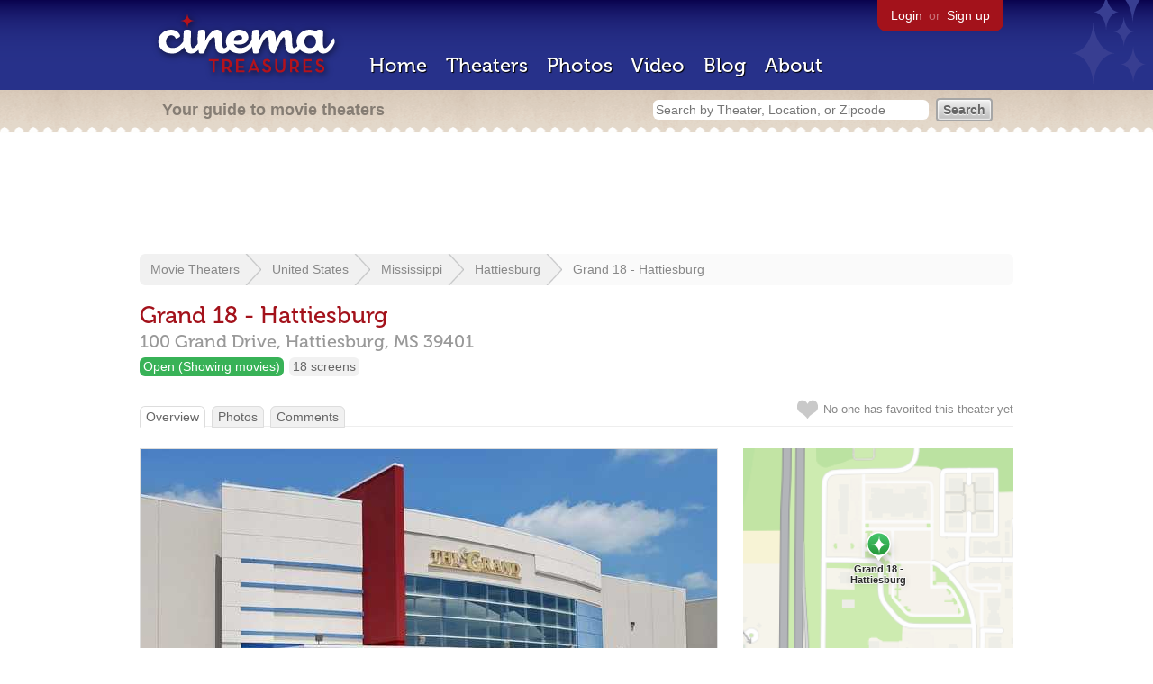

--- FILE ---
content_type: text/html; charset=utf-8
request_url: https://beekman.herokuapp.com/theaters/28868
body_size: 26057
content:
<!DOCTYPE html>
<!--[if lt IE 7]> <html class="ie6 no-js"> <![endif]-->
<!--[if IE 7]>    <html class="ie7 no-js"> <![endif]-->
<!--[if IE 8]>    <html class="ie8 no-js"> <![endif]-->
<!--[if IE 9]>    <html class="ie9 no-js"> <![endif]-->
<!--[if !IE]><!-->
<html class="no-js">
  <!--<![endif]-->
  <head>
    <meta charset="utf-8">
    <meta content="width=device-width, initial-scale=1" name="viewport">
    <title>Grand 18 - Hattiesburg in Hattiesburg, MS - Cinema Treasures</title>
    <meta content="Opened as the Grand 14 - Hattiesburg on September 23, 2005. In 2007 it was expanded to 18-screens. The Grand 18 Theatre has stadium seating, with h..." name="description">
    <meta content="IE=edge,chrome=1" http-equiv="X-UA-Compatible">
  
    <script src="//use.typekit.com/voa4cfk.js" type="text/javascript"></script>
    <script>
      //<![CDATA[
        try{Typekit.load();}catch(e){}
      //]]>
    </script>
    <script async="" src="//www.googletagmanager.com/gtag/js?id=UA-2710707-1"></script>
    <script>
      //<![CDATA[
        window.dataLayer = window.dataLayer || [];
        function gtag(){dataLayer.push(arguments);}
        gtag('js', new Date());
        gtag('config', 'UA-2710707-1');
      //]]>
    </script>
    <script src="//ajax.googleapis.com/ajax/libs/jquery/1.5.1/jquery.min.js" type="text/javascript"></script>
    <script src="//cdn.apple-mapkit.com/mk/5.x.x/mapkit.js" type="text/javascript"></script>
    <script src="/assets/common.js?1759029584" type="text/javascript"></script>
    <script>
        //<![CDATA[
          $(document).ready(function () {
        
            // Setup global pano variable
            // so we can keep track of pano
            // window.pano = '';
        
            // Functions
            function color() {
              status = $("#map").attr("data_status");
              if (status == 'open') {
                color = '#38B257';
              } else {
                color = '#A3121B';
              }
              return color;
            }
        
            function name() {
              return $("#map").attr("data_name")
            }
        
            function latitude() {
              var latitude = parseFloat($("#map").attr("data_latitude"))
              return latitude;
            }
        
            function longitude() {
              var longitude = parseFloat($("#map").attr("data_longitude"))
              return longitude;
            }
        
            // function update_position() {
            //   position = pano.getPosition().lat() + ", " + pano.getPosition().lng();
            //   console.log("New location: " + position);
            //   $('#theater_custom_geolocation').attr("value", position);
            // }
            //
            // function update_pov() {
            //   pov = pano.getPov().heading + "," + pano.getPov().pitch;
            //   console.log("New pov: " + pov);
            //   $('#theater_custom_pov').attr("value", pov);
            // }
        
            // function load_streetview() {
            //   $("#streetview").show();
            //
            //   // Custom street view options
            //   if ($('#streetview').attr("data-custom-pov") != '') {
            //
            //     // Grab saved values
            //     var saved_geolocation = $('#streetview').attr("data-custom-geolocation").split(',');
            //     var custom_latitude = saved_geolocation[0];
            //     var custom_longitude = saved_geolocation[1];
            //     var saved_pov = $('#streetview').attr("data-custom-pov").split(',');
            //     var custom_heading = parseInt(saved_pov[0]);
            //     var custom_pitch = parseInt(saved_pov[1]);
            //
            //     // Assemble options
            //     var point = new google.maps.LatLng(custom_latitude, custom_longitude);
            //     var panoramaOptions = {
            //       position: point,
            //       pov: {
            //         heading: custom_heading,
            //         pitch: custom_pitch
            //       },
            //       zoom: 1
            //     };
            //
            //   // Default street view options
            //   } else {
            //
            //     var point = new google.maps.LatLng(latitude(), longitude());
            //     var panoramaOptions = {
            //       position: point,
            //       zoom: 1
            //     };
            //
            //   }
            //
            //   // Load streetview
            //   pano = new google.maps.StreetViewPanorama(document.getElementById('streetview'), panoramaOptions);
            //   pano.setVisible(true);
            //
            //   // Watch streetview for pov and position changes
            //   google.maps.event.addListener(pano, "pov_changed", function() {
            //      var info = pano.getPov();
            //      console.log(info['pitch']);
            //      console.log(info['heading']);
            //
            //      update_pov();
            //   });
            //   google.maps.event.addListener(pano, "links_changed", function() {
            //     update_position();
            //   });
            //
            // }
        
            // Toggle photo/street view
            // $('#photo_link').click(function() {
            //   $("#photo").show();
            //   $("#streetview").hide();
            //   $("#update_streetview").hide();
            //   $('#photo_link').addClass('hide_link');
            //   $('#streetview_link').removeClass('hide_link');
            // });
            // $('#streetview_link').click(function() {
            //   $("#photo").hide();
            //   load_streetview();
            //   $("#update_streetview").animate({opacity:"1"}, 1000).slideDown();
            //   $("#photo").hide();
            //   $('#photo_link').removeClass('hide_link');
            //   $('#streetview_link').addClass('hide_link');
            // });
        
            // Ajax form for updating street view
            // $('#update_streetview').ajaxForm(function() {
            //     alert("Thanks for updating this street view!");
            //     $('#update_streetview').slideUp();
            //     if ($('#photo_link').length) {
            //       $('#photo_link').click(function() {
            //         location.reload();
            //       });
            //     }
            // });
        
            // Hide photo link if unavailable
            // if ($('#photo').length == 0) {
            //   $('#photo_link').hide();
            //   $('.divider').hide();
            //   load_streetview();
            //   $("#update_streetview").show();
            //   $('#streetview_link').hide();
            // }
        
            // Hide street view if unavailable
            // if ($('#streetview').attr("data-custom-pov") != '') {
            //   var saved_geolocation = $('#streetview').attr("data-custom-geolocation").split(',');
            //   var custom_latitude = saved_geolocation[0];
            //   var custom_longitude = saved_geolocation[1];
            //   var point = new google.maps.LatLng(custom_latitude, custom_longitude);
            // } else {
            //   var point = new google.maps.LatLng(latitude(), longitude());
            // }
            // var streetview = new google.maps.StreetViewService();
            // streetview.getPanoramaByLocation(point, 50, function(data, status) {
            //   if (status != 'OK') {
            //     $('#map_navigation').hide();
            //     $('#update_streetview').hide();
            //     $('#streetview').hide();
            //   }
            // });
        
            // Favorites
            if ($("#links a").attr("href").match(/members/)) {
              if ($("#favorite img").attr("src").match(/unfavorite/)) {
                $("#favorite img").hover(
                  function () {
                    $("#favorite img").attr("src", '/images/app/favorite.png');
                    $("#favorite span").hide();
                    $("#favorite em").html("Add this theater to your favorites");
                    $("#favorite em").show();
                  },
                  function () {
                    $("#favorite img").attr("src", '/images/app/unfavorite.png');
                    $("#favorite span").show();
                    $("#favorite em").hide();
                  }
                );
              } else {
                $("#favorite img").hover(
                  function () {
                    $("#favorite img").attr("src", '/images/app/unfavorite.png');
                    $("#favorite span").hide();
                    $("#favorite em").html("Remove theater from your favorites");
                    $("#favorite em").show();
                  },
                  function () {
                    $("#favorite img").attr("src", '/images/app/favorite.png');
                    $("#favorite span").show();
                    $("#favorite em").hide();
                  }
                );
              }
            } else {
              $("#favorite img").hover(
                function () {
                  $("#favorite img").attr("src", '/images/app/favorite.png');
                  $("#favorite span").hide();
                  $("#favorite em").html("Login to favorite this theater");
                  $("#favorite em").show();
                },
                function () {
                  $("#favorite img").attr("src", '/images/app/unfavorite.png');
                  $("#favorite span").show();
                  $("#favorite em").hide();
                }
              );
            }
        
            // Load MapKit JS
            mapkit.init({
            authorizationCallback: function(done) {
              done("eyJraWQiOiJSTUI2MzM2NU5QIiwiYWxnIjoiRVMyNTYifQ.eyJpc3MiOiI5OVhYUDJXRjM4IiwiaWF0IjoxNzQ0OTkzMjUyLCJleHAiOjE3NzY1MjkyNTJ9.pC5hHKIaZ0fZBtKTbHK-qwMFvG19o4zRD-dCMqpJYGiaXtAfyNq2Infw21s9uDYSGBR2cLl_CLB58SYjbVHhlg");
            }
          })
          ;
        
            // Set region size
            var region = new mapkit.CoordinateRegion(
              new mapkit.Coordinate(latitude(), longitude()),
              new mapkit.CoordinateSpan(0.004, 0.004)
            );
        
            // Create map
            let map = new mapkit.Map("map", {
              center: new mapkit.Coordinate(latitude(), longitude()),
              region: region
            });
        
            // Create map marker
            const coordinates = new mapkit.Coordinate(latitude(), longitude())
            const annotation = new mapkit.MarkerAnnotation(coordinates, {
              color: color(),
              title: name(),
              glyphImage: {
                1: "/apple-touch-icon.png"
              }
            })
        
            // Add map marker to map
            map.addAnnotation(annotation)
        
          });
        //]]>
      </script>
    <link href="/stylesheets/app.css?1759029584" media="all" rel="stylesheet" type="text/css" />
  
  </head>
  <body class="theaters show" lang="en">
    <div id="wrap">
      <div id="header">
        <div id="stars"></div>
        <div id="primary">
          <a href="/"><img alt="Cinema Treasures" height="88" id="logo" src="/images/app/logo.png?1759029584" width="218" /></a>
          <div id="links">
            <a href="/login?return_to=https%3A%2F%2Fbeekman.herokuapp.com%2Ftheaters%2F28868">Login</a> or
            <a href="/signup">Sign up</a>
          </div>
          <nav>
            <ul>
              <li><a href="/">Home</a></li>
              <li><a href="/theaters">Theaters</a></li>
              <li><a href="/photos">Photos</a></li>
              <li><a href="/video">Video</a></li>
              <li><a href="/blog">Blog</a></li>
              <li><a href="/about">About</a></li>
            </ul>
          </nav>
        </div>
        <div id="secondary">
          <span>
            <div id="slogan">Your guide to movie theaters</div>
            <div id="search_bar">
              <form action="/theaters" method="get">
                <input id="query" name="q" placeholder="Search by Theater, Location, or Zipcode" type="text" />
                <input name="" type="submit" value="Search" />
              </form>
            </div>
          </span>
        </div>
      </div>
      <div id="page">
        <div id="content">
          <div id="leaderboard">
            <script async="" src="//pagead2.googlesyndication.com/pagead/js/adsbygoogle.js"></script>
            <ins class="adsbygoogle" data-ad-client="ca-pub-4430601922741422" data-ad-slot="6230392620" style="display:inline-block;width:970px;height:90px"></ins>
            <script>
              //<![CDATA[
                (adsbygoogle = window.adsbygoogle || []).push({});
              //]]>
            </script>
          </div>
          <div id="breadcrumb">
            <ul>
              <li><a href="/theaters">Movie Theaters</a></li>
              <li><a href="/theaters/united-states">United States</a></li>
              <li><a href="/theaters/united-states/mississippi">Mississippi</a></li>
              <li><a href="/theaters/united-states/mississippi/hattiesburg">Hattiesburg</a></li>
              <li><a href="/theaters/28868">Grand 18 - Hattiesburg</a></li>
            </ul>
          </div>
          <h1>Grand 18 - Hattiesburg</h1>
          <h2 id="address">
            <div class="adr">
              <div class="street-address">100 Grand Drive,</div>
              <span class="locality">
                Hattiesburg,
              </span>
              <span class="region">MS</span>
              <span class="postal-code">39401</span>
            </div>
          </h2>
          <div id="facts">
            <div class="fact green"><a href="/theaters?status=open">Open (Showing movies)</a></div>
            <div class="fact"><a href="/screens/18">18 screens</a></div>
          </div>
          <p id="favorite">
            <img alt="Unfavorite" height="22" src="/images/app/unfavorite.png?1759029584" title="Login to favorite this theater" width="23" />
            <span>
              No one has favorited this theater yet
            </span>
            <em></em>
          </p>
          <ul class="tabs">
            <li class="active"><a href="/theaters/28868">Overview</a></li>
            <li><a href="/theaters/28868/photos">Photos</a></li>
            <li><a href="/theaters/28868/comments">Comments</a></li>
          </ul>
          <div id="theater">
            <div class="vcard" id="stats">
              <div data_latitude="31.3304657" data_longitude="-89.3505255" data_name="Grand 18 - Hattiesburg" data_status="open" id="map">
                <div class="location"></div>
              </div>
              <div id="view_larger_map">
                <a href="/theaters/28868/map">View larger map &rarr;</a>
              </div>
              <div class="adsense">
                <script async="" src="//pagead2.googlesyndication.com/pagead/js/adsbygoogle.js"></script>
                <ins class="adsbygoogle" data-ad-client="ca-pub-4430601922741422" data-ad-slot="5812031164" style="display:inline-block;width:300px;height:250px"></ins>
                <script>
                  //<![CDATA[
                    (adsbygoogle = window.adsbygoogle || []).push({});
                  //]]>
                </script>
              </div>
              <h3>Related Websites</h3>
              <p>
                <a href="http://www.santikos.com/">Santikos Theatres</a> <span>(Official)</span>
              </p>
              <h3>Additional Info</h3>
              <p>
                <strong>Operated by:</strong>
                <a href="/chains/315">Santikos Theatres</a>
              </p>
              <p>
                <strong>Functions:</strong>
                <a href="/functions/32">Movies (First Run)</a>
              </p>
              <p>
                <strong>Previous Names:</strong>
                Grand 14 - Hattiesburg
              </p>
              <p>
                <strong>Phone Numbers:</strong>
                Box Office:
                <span class="tel">888.943.4567</span>
                <br>
                Manager:
                <span class="tel">601.268.1779</span>
              </p>
              <h3>Nearby Theaters</h3>
              <ul id="nearby_theaters">
                <li>
                  <a href="/theaters/16126"><img alt="Tiny" height="24" src="https://photos.cinematreasures.org/production/photos/367330/1648617242/tiny.JPG?1648617242" width="24" /></a>
                  <a href="/theaters/16126">Cloverleaf Mall Cinema 3</a>
                </li>
                <li>
                  <a href="/theaters/16127"><img alt="Tiny" height="24" src="https://photos.cinematreasures.org/production/photos/151222/1451464797/tiny.jpg?1451464797" width="24" /></a>
                  <a href="/theaters/16127">Turtle Creek 9</a>
                </li>
                <li>
                  <a href="/theaters/16125"><img alt="Tiny" height="24" src="https://photos.cinematreasures.org/production/photos/280961/1564543809/tiny.jpg?1564543809" width="24" /></a>
                  <a href="/theaters/16125">Broadacres Cinema 6</a>
                </li>
                <li>
                  <a href="/theaters/54626"><img alt="Tiny" height="24" src="https://photos.cinematreasures.org/production/photos/282501/1565395850/tiny.jpg?1565395850" width="24" /></a>
                  <a href="/theaters/54626">Broadway Drive-In</a>
                </li>
                <li>
                  <a href="/theaters/32341"><img alt="Tiny" height="24" src="https://photos.cinematreasures.org/production/photos/280983/1564544257/tiny.jpg?1564544257" width="24" /></a>
                  <a href="/theaters/32341">Rebel Art Theatre</a>
                </li>
              </ul>
            </div>
            <div id="photo">
              <a href="/theaters/28868/photos"><img src="https://photos.cinematreasures.org/production/photos/280966/1564543930/large.jpg?1564543930" width="640" height="353" alt="Grand 18 - Hattiesburg" /></a>
            </div>
            <div id="description">
              <p>Opened as the Grand 14 - Hattiesburg on September 23, 2005. In 2007 it was expanded to 18-screens. The Grand 18 Theatre has stadium seating, with high back rocking chairs. There is also a games room and speciality cafe.</p>
              <div id="contributors">
                Contributed by
                Ken Roe
              </div>
            </div>
            <div id="tickets">
            </div>
            <div class="adsense">
              <script async src="https://pagead2.googlesyndication.com/pagead/js/adsbygoogle.js?client=ca-pub-4430601922741422" crossorigin="anonymous">
              </script>
              <ins class="adsbygoogle"
              style="display:inline-block;width:336px;height:280px"
              data-ad-client="ca-pub-4430601922741422"
              data-ad-slot="0787365998">
              </ins>
              <script>
              (adsbygoogle = window.adsbygoogle || []).push({});
              </script>
            </div>
            <div id="comments">
              <h2>
                Recent comments
                <a href="/theaters/28868/comments">(view all 2 comments)</a>
              </h2>
              <div class="comment even">
                <div class="avatar"><a href="/members/jlmoviebuff"><img alt="JLMovieBuff" height="48" src="/images/avatars/small.png?1759029584" width="48" /></a></div>
                <div class="body">
                  <strong><a href="/members/jlmoviebuff">JLMovieBuff</a></strong>
                  <span>on</span>
                  <a href="#comment-617077" name="comment-617077">November 21, 2017 at 10:43 am</a>
                  <p>The Grand 18! Hattiesburg&rsquo;s gift to the cinema going crowd that attends the University of Southern Mississippi.
                  I lived, studied and worked in Hattiesburg from 2007-09 and this theater had recently opened. The building itself is unimpressive from the outside. Just a box with the window-like vestibule entrance, yet very little signage otherwise, especially considering the building&rsquo;s prime I-59 freeway overlook, since obscured. The building was constructed on a series of smaller lot parcels that once housed a number of smaller nondescript businesses and homes, that were paved over in favor of motels, specialty businesses and a large apartment complex catering heavily to University students. In fact there is no dedicated roadway entrance to the theater; only a series of oddly aligned local streets through neighborhoods. Someone told me, that the building was a product of Hurricane Katrina (2005) recovery funding earmarks and tax incentives. Developers then greedily, albeit hastily, constructed The Grand 18 sometime in late 2005 to early 2007.  The theater itself was constructed with the then latest cinematic innovations in mind including stadium seating, and 3D digital projection, I saw films like Star Trek (2009), Avatar, Indiana Jones 4, and the 2nd, subsequently discontinued, effort in CS Lewis adaptions.  By 2017, I would hope the theater&rsquo;s owners have begun investitures, if only on paper, the latest cinematic fads like recliner seats, in theater food/alcoholic beverage service, and high end video and sound enhancements.  Mississippi desperately needs the movie-going destination efforts that people in more affluent states take for granted.</p>
                </div>
              </div>
              <div class="comment odd">
                <div class="avatar"><a href="/members/50ssnipes"><img alt="50sSNIPES" height="48" src="https://photos.cinematreasures.org/production/users/93296/1555622098/small.jpg?1555622098" width="48" /></a></div>
                <div class="body">
                  <strong><a href="/members/50ssnipes">50sSNIPES</a></strong>
                  <span>on</span>
                  <a href="#comment-819162" name="comment-819162">August 29, 2025 at  8:01 pm</a>
                  <p>Opened as the Grand 14 on September 23, 2005, expanded to 18 screens in 2007 with an estimate $2 million. The theater originally planned to open its doors earlier but was immediately delayed because of Katrina.</p>
                </div>
              </div>
            </div>
            <form action="/theaters/28868/comments" class="new_comment" id="new_comment" method="post"><div style="margin:0;padding:0;display:inline"><input name="authenticity_token" type="hidden" value="nU70Udo7SRDwRvqEICRqt3pMboignrIgDkClnd1NgaM=" /></div>
              <div id="login_prompt">
                You must
                <a href="/login?return_to=https%3A%2F%2Fbeekman.herokuapp.com%2Ftheaters%2F28868">login</a>
                before making a comment.
              </div>
              <h2>New Comment</h2>
              <p>
                <textarea cols="40" disabled="disabled" id="comment_body" name="comment[body]" rows="5"></textarea>
              </p>
              <div class="tips">
                <ul>
                  <li>Contribute something to the conversation</li>
                  <li>No personal attacks</li>
                  <li>Stay on-topic</li>
                  <li class="link"><a href="/community">Please read our community guidelines before posting &rarr;</a></li>
                </ul>
              </div>
              <p>
                <input disabled="disabled" id="comment_submit" name="commit" type="submit" value="Add Comment" />
              </p>
            </form>
            <div id="subscriptions">
              <img alt="Subscribe" height="32" src="/images/app/subscribe.gif?1759029584" width="48" />
              Want to be emailed when a new comment is posted about this theater?
              <br>
              Just
              <a href="/session/new">login to your account</a>
              and subscribe to this theater.
            </div>
          </div>
          <br class="clear">
        </div>
      </div>
    </div>
    <footer>
      <span>
        <div id="social">
          <div class="service"><a href="http://www.facebook.com/pages/Cinema-Treasures/206217392742703"><img alt="Facebook" src="/images/icons/facebook.png?1759029584" /></a></div>
          <div class="service"><a href="http://twitter.com/movie_theaters"><img alt="Twitter" src="/images/icons/twitter.png?1759029584" /></a></div>
          <div class="service"><a href="http://feeds.feedburner.com/cinematreasures"><img alt="Feed" src="/images/icons/feed.png?1759029584" /></a></div>
        </div>
        <div id="sitemap">
          <h3>Roger Ebert on Cinema Treasures:</h3>
          <p>&ldquo;The ultimate web site about movie theaters&rdquo;</p>
        </div>
        <div id="credits">
          <a href="/"><img alt="Cinema Treasures" height="68" src="/images/app/logo_footer.png?1759029584" width="200" /></a>
        </div>
        <div id="terms">
          Cinema Treasures, LLC
          &copy; 2000 -
          2026.
          Cinema Treasures is a registered trademark of Cinema Treasures, LLC.
          <a href="/privacy">Privacy Policy</a>.
          <a href="/terms">Terms of Use</a>.
        </div>
      </span>
    </footer>
    <script>
      //<![CDATA[
        try {
          var _gaq = _gaq || [];
          _gaq.push(['_setAccount', '']);
          _gaq.push(['_trackPageview']);
      
          (function() {
            var ga = document.createElement('script'); ga.type = 'text/javascript'; ga.async = true;
            ga.src = ('https:' == document.location.protocol ? 'https://ssl' : 'http://www') + '.google-analytics.com/ga.js';
            var s = document.getElementsByTagName('script')[0]; s.parentNode.insertBefore(ga, s);
          })();
        } catch(err) {
        }
      //]]>
    </script>
  </body>
</html>


--- FILE ---
content_type: text/html; charset=utf-8
request_url: https://www.google.com/recaptcha/api2/aframe
body_size: 264
content:
<!DOCTYPE HTML><html><head><meta http-equiv="content-type" content="text/html; charset=UTF-8"></head><body><script nonce="r1tredOhjeTqYs1S9zEgrg">/** Anti-fraud and anti-abuse applications only. See google.com/recaptcha */ try{var clients={'sodar':'https://pagead2.googlesyndication.com/pagead/sodar?'};window.addEventListener("message",function(a){try{if(a.source===window.parent){var b=JSON.parse(a.data);var c=clients[b['id']];if(c){var d=document.createElement('img');d.src=c+b['params']+'&rc='+(localStorage.getItem("rc::a")?sessionStorage.getItem("rc::b"):"");window.document.body.appendChild(d);sessionStorage.setItem("rc::e",parseInt(sessionStorage.getItem("rc::e")||0)+1);localStorage.setItem("rc::h",'1768865044204');}}}catch(b){}});window.parent.postMessage("_grecaptcha_ready", "*");}catch(b){}</script></body></html>